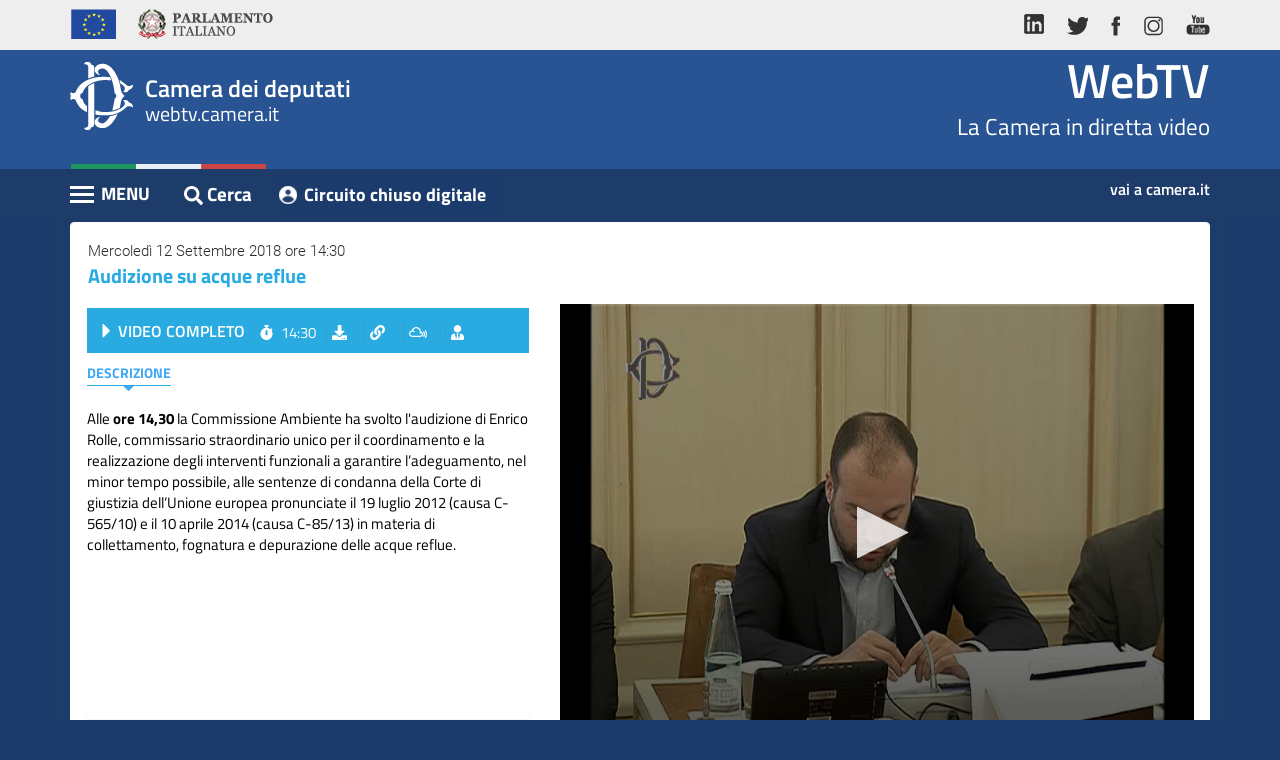

--- FILE ---
content_type: text/html; charset=utf-8
request_url: https://webtv.camera.it/evento/12915
body_size: 5778
content:
<!DOCTYPE html>
<html lang="it" dir="ltr" prefix="content: http://purl.org/rss/1.0/modules/content/ dc: http://purl.org/dc/terms/ foaf: http://xmlns.com/foaf/0.1/ og: http://ogp.me/ns# rdfs: http://www.w3.org/2000/01/rdf-schema# sioc: http://rdfs.org/sioc/ns# sioct: http://rdfs.org/sioc/types# skos: http://www.w3.org/2004/02/skos/core# xsd: http://www.w3.org/2001/XMLSchema#">
<head>
  <link rel="profile" href="http://www.w3.org/1999/xhtml/vocab" >
  <meta name="viewport" content="width=device-width, initial-scale=1.0">
  
  
  <meta http-equiv="X-UA-Compatible" content="IE=edge">
  
  
  <meta http-equiv="Content-Type" content="text/html; charset=utf-8" >
<link rel="shortlink" href="/node/9" >
<meta name="Generator" content="Drupal 7 (http://drupal.org)" >
<link rel="canonical" href="https://webtv.camera.it/evento/12915" >
  <title>evento | WebTV</title>
  <link type="text/css" rel="stylesheet" href="https://webtv.camera.it/sites/default/files/css/css_lQaZfjVpwP_oGNqdtWCSpJT1EMqXdMiU84ekLLxQnc4.css" media="all" />
<link type="text/css" rel="stylesheet" href="https://webtv.camera.it/sites/default/files/css/css_-k5QAw6RPiaMe3pT1rapFI57Kxga81VfquaImLkxAkk.css" media="all" />
<link type="text/css" rel="stylesheet" href="https://webtv.camera.it/sites/default/files/css/css_tDmQIf21vDTvVGGMX7dk4IWv_mB3TOnD1TaShOaj4e0.css" media="all" />
  
  <link href="/sites/all/themes/bootstrap/custom/css/bootstrap.min.css" rel="stylesheet">
  <link href="/sites/all/themes/bootstrap/custom/css/font-face.css" rel="stylesheet">
  <link href="/sites/all/themes/bootstrap/custom/css/bootstrap-responsive-tabs.css" rel="stylesheet">
  
  
  <!--  Slick Slider - Documentation: http://kenwheeler.github.io/slick/ -->
  <link href="/sites/all/themes/bootstrap/custom/css/slick.css" rel="stylesheet">
  <link href="/sites/all/themes/bootstrap/custom/css/slick-theme.css" rel="stylesheet">
 
 
    
  
  
  
  
  <!-- WEBTV 2018 -->
  <link href="/sites/all/themes/bootstrap/custom/css/webtv2018.css" rel="stylesheet">
  <link href="/sites/all/themes/bootstrap/custom/css/webtv2018-media-queries.css" rel="stylesheet">
  
  <link rel="shortcut icon" href="/favicon.ico" type="image/x-icon">
  
  <!-- HTML5 element support for IE6-8 -->
  <!--[if lt IE 9]>
    <script src="/sites/all/themes/bootstrap/custom/js/html5shiv-printshiv.min.js"></script>
  <![endif]-->
  
  <!--[if lt IE 10]>
	<script src="/sites/all/themes/bootstrap/custom/js/classList.min.js"></script>
  <![endif]-->
  
  <script src="https://webtv.camera.it/sites/all/modules/jquery_update/replace/jquery/1.9/jquery.js?v=1.9.1"></script>
<script src="https://webtv.camera.it/misc/jquery-extend-3.4.0.js?v=1.9.1"></script>
<script src="https://webtv.camera.it/misc/jquery.once.js?v=1.2"></script>
<script src="https://webtv.camera.it/misc/drupal.js?rlwsk9"></script>
<script src="https://webtv.camera.it/sites/default/files/languages/it_SH_4nPcEsA9L9vf_EXkv7q6_Ubxvnv77AeQj2EwBMPU.js?rlwsk9"></script>
<script src="/sites/all/themes/bootstrap/custom/js/dynamic-height.js?rlwsk9"></script>
<script src="https://webtv.camera.it/sites/all/modules/webtv/evento/js/evento_v1.3.js?rlwsk9"></script>
<script src="/sites/all/libraries/jwplayer8.1.4/jwplayer.js?rlwsk9"></script>
<script>jwplayer.key="IiLXgl97ukvvf9/TYZHOKPiYhH44znuYOvOYG86yc2o=";</script>
<script>jQuery.extend(Drupal.settings, {"basePath":"\/","pathPrefix":"","ajaxPageState":{"theme":"bootstrap","theme_token":"M8H_fBFUpn9pCWutC2lRqolR3OJWOJzdEwLYAkkANCk","js":{"sites\/all\/themes\/bootstrap\/js\/bootstrap.js":1,"sites\/all\/modules\/jquery_update\/replace\/jquery\/1.9\/jquery.js":1,"misc\/jquery-extend-3.4.0.js":1,"misc\/jquery.once.js":1,"misc\/drupal.js":1,"public:\/\/languages\/it_SH_4nPcEsA9L9vf_EXkv7q6_Ubxvnv77AeQj2EwBMPU.js":1,"\/sites\/all\/themes\/bootstrap\/custom\/js\/dynamic-height.js":1,"sites\/all\/modules\/webtv\/evento\/js\/evento_v1.3.js":1,"\/sites\/all\/libraries\/jwplayer8.1.4\/jwplayer.js":1,"0":1},"css":{"modules\/system\/system.base.css":1,"modules\/field\/theme\/field.css":1,"modules\/node\/node.css":1,"sites\/all\/modules\/ctools\/css\/ctools.css":1,"sites\/all\/modules\/webtv\/evento\/css\/evento_extras_v1.3.css":1}},"bootstrap":{"anchorsFix":"0","anchorsSmoothScrolling":"0","formHasError":0,"popoverEnabled":0,"popoverOptions":{"animation":1,"html":0,"placement":"right","selector":"","trigger":"click","triggerAutoclose":1,"title":"","content":"","delay":0,"container":"body"},"tooltipEnabled":0,"tooltipOptions":{"animation":1,"html":0,"placement":"auto left","selector":"","trigger":"hover focus","delay":0,"container":"body"}}});</script>
  
  
 
  
  
</head>
<body class="html not-front not-logged-in no-sidebars page-node page-node- page-node-9 node-type-page">
  <!-- <div id="skip-link"> -->
    <a href="#content" class="sr-only sr-only-focusable">Vai al contenuto principale</a>
	<h1 class="sr-only">WebTV Camera dei Deputati</h1>
  <!-- </div> -->
  
  <a href="#nav-action" class="sr-only sr-only-focusable">Vai al menu di navigazione</a>
  
  <div id="container" class="container" >
    
<header id="navbar" >

  <div class="header-top">
    <div class="container">
      <div class="row">
        <div class="col-md-6">
          <ul class="nav nav-pills">
            <li><a> <img alt="Unione Europea" src="/sites/all/themes/bootstrap/custom/img/logo-ue.png" ></a></li>
            <li><a class="logo-parlamento-italiano" href="https://www.parlamento.it/" target="_blank" title="Vai al sito web del Parlamento Italiano"><img alt="Vai al sito web del Parlamento Italiano" src="/sites/all/themes/bootstrap/custom/img/logo-parlamento.png" ></a></li>
          </ul>
        </div>
        <div class="col-md-6">
          <ul class="nav nav-pills pull-right">
            <li><a href="https://www.linkedin.com/company/camera-dei-deputati/" title="vai al profilo LinkedIn della Camera"><img alt="vai al profilo LinkedIn della Camera" src="/sites/all/themes/bootstrap/custom/img/ico-linkedin.png" ></a></li>
            <li><a href="http://twitter.com/montecitorio" title="vai al profilo Twitter della Camera"><img alt="vai al profilo Twitter della Camera" src="/sites/all/themes/bootstrap/custom/img/ico-tw.png" ></a></li>
            <li><a href="https://www.facebook.com/Cameradeideputati" title="Vai alla pagina Facebook della Camera"><img alt="Vai alla pagina Facebook della Camera" src="/sites/all/themes/bootstrap/custom/img/ico-fb.png" ></a></li>
            <li><a href="https://www.instagram.com/montecitorio" title="vai al canale Instagram della Camera"><img alt="vai al canale Instagram della Camera" src="/sites/all/themes/bootstrap/custom/img/ico-ig.png" ></a></li>
            <li><a href="http://www.youtube.com/cameradeideputati" title="vai al canale Youtube Camera"><img alt="vai al canale Youtube Camera" src="/sites/all/themes/bootstrap/custom/img/ico-yt.png" ></a></li>
          </ul>
        </div>
      </div>
    </div>
  </div>
  <div id="wrapper-sticky-block">

    <div class="header-center">
      <div class="container">
        <div class="row">
          <div class="col-xs-6">
            <div class="wrap-logo">
              <div class="text-logo"><span class="text-camera">Camera dei deputati</span>
                <div>webtv.camera.it</div>
              </div>
            </div>
          </div>
          <div class="col-xs-6">
            <div class="wrap-comma"><span class="comma-text"><a href="/" class="home" title="Vai alla pagina iniziale">WebTV</a></span>La Camera in diretta video</div>
          </div>
        </div>
      </div>
    </div>
    <div class="header-bottom">
      <div class="container">
        <div class="row">
          <div class="col-xs-8">


            <div class="pull-left cnt-main-menu">











	  			<div id="menu-wrapper">
	  				<div id="nav-action" class="navbar-header"> <span class="menu-title">MENU</span>
	  					<button type="button" title="Menu" class="hamburger is-closed" data-toggle="offcanvas"> <span class="hamb-top"></span> <span class="hamb-middle"></span> <span class="hamb-bottom"></span> </button>
	  				</div>
	  				<nav class="navbar navbar-inverse navbar-fixed-top" id="sidebar-wrapper" >
	  					<ul class="nav sidebar-nav"><li class="first leaf"><a href="/homepage" title="">Home</a></li>
<li class="leaf"><a href="/assemblea">Assemblea</a></li>
<li class="leaf"><a href="/presidente">Presidente</a></li>
<li class="leaf"><a href="/commissioni">Commissioni</a></li>
<li class="leaf"><a href="/eventi">Eventi</a></li>
<li class="leaf"><a href="/conferenze_stampa">Conferenze Stampa</a></li>
<li class="leaf"><a href="/archivio" title="">Cerca</a></li>
<li class="last leaf"><a href="/circuito-chiuso-digitale">Circuito chiuso digitale</a></li>
</ul>	  				</nav>
	  				<div class="overlay"></div>
	  			</div><!-- /#menu-wrapper -->


        </div><!-- /.cnt-main-menu -->




	  			<div id="search" class="btn btn-link pull-left">
					<a href="/archivio" class="btn btn-link" title=""><i class="fas fa-search"></i><span class="cerca-text">Cerca</span></a>
	  			</div>

          <div class="pull-left"><a class="btn btn-link referenti-button" href="/circuito-chiuso-digitale" title="vai al Circuito chiuso digitale" target="_blank">Circuito chiuso digitale</a></div>


	  		</div>
        <div class="col-xs-4"><a class="link-camera" href="https://www.camera.it" title="Vai al sito web della Camera dei deputati">vai a camera.it</a></div>
	  </div>
  </div>
</div>
</div>

<div class="container visible-md">
      <div class="row cnt-breadcrumb">
      	<div class="col-xs-12"> <span class="breadcrumbs-label">Sei in: </span>
      		<ol class="breadcrumb">
      			<li><a href="/">WebTV</a></li>

				    <li><a href="#"></a></li>
      		</ol>
      	</div>
      </div>



</div>

 </header>

<div id="content" class="container">
  <h2 class="sr-only">Contenuto</h2>
    <div class="region region-content">
    <section id="block-evento-evento-block" class="block block-evento clearfix">
      
  <div class="row"><div class="col-xs-12"><div class="panel panel-default panel-correlati panel-video"><div class="panel-heading"><div class="data"> Mercoledì 12 Settembre 2018 ore 14:30</div><h3>Audizione su acque reflue</h3></div><div class="panel-body"><div class="row inverted-cols"><div class="col-sm-6 col-md-7"><div id="player" class="" tabindex="0"></div></div><div class="col-sm-6 col-md-5 overflow"><div class="panel panel-primary panel-inner panel-inner-eventi"><div class="panel-heading">	<a href="#" onclick="start_main_video_evento()" ><h4 class="label-seduta">VIDEO COMPLETO</h4></a>	<ul class="list-inline">		<li class="orario"><i class="fas fa-stopwatch"></i>14:30</li>		<li class="scarica">			<a data-toggle="collapse" href="#download-box-main" aria-expanded="false" aria-controls="download-box-main" role="button" class="btn btn-link" title="Scarica video"><i class="fas fa-download"></i><span>scarica</span></a>		</li>		<li class="link">			<a data-toggle="collapse" href="#link-box-main" aria-expanded="false" aria-controls="link-box-main" role="button" class="btn btn-link" title="Link del video"><i class="fas fa-link"></i><span>link</span></a>		</li>		<li class="embed">			<a data-toggle="collapse" href="#embed-box-main1" aria-expanded="false" aria-controls="embed-box-main1" role="button" class="btn btn-link" title="Codice da incorporare"><i class="fab fa-mixcloud"></i><span>embed</span></a>		</li>			<li class="cerca_oratori">				<a href="#form_evidenziaz" id="evid_bttn" role="button" class="btn btn-link" title="Cerca oratori" onclick="toggle_evidenz_resoconto(); return false;"><i class="fas fa-user-tie"></i></a>			</li>	</ul></div><div class="collapse list-inline-collapse fade" id="download-box-main">	<div class="panel panel-default panel-popup panel-download">	 <div class="panel-heading">Download video della Seduta<button type="button" class="btn btn-default btn-close-popup" data-toggle="collapse" data-target="#download-box-main" aria-expanded="true" aria-controls="download-box-main" ><i class="fas fa-times"></i></button></div>	 <div class="panel-body">	  <div class="box-download-content">	   Seleziona il video da scaricare:	   <ul class="list-unstyled">	   	<li>	   		<a href="/download/flash_7/2018/AI_20180912_ch8_12915.mp4" class="btn btn-link" target="_blank">SCARICA</a>	   		Video Completo	   	</li>	   </ul>	  </div>	  <small>	  	Se il download non si avvia con un semplice click, potrebbe essere necessario cliccare con il tasto destro del mouse e selezionare "salva destinazione con nome", "salva oggetto con nome" o dicitura simile a seconda del browser utilizzato. Si ricorda che l'utilizzo dei contenuti del sito della Camera dei deputati &egrave; autorizzato alle condizioni stabilite nell' avviso legale ed in particolare esclusivamente nei limiti in cui avvenga nel rispetto dell'interesse pubblico all'informazione, per finalit&agrave; non commerciali, garantendo l'integrit&agrave; degli elementi riprodotti e mediante indicazione della fonte.	  </small>	 </div>	</div></div><div class="collapse list-inline-collapse fade" id="link-box-main">	<div class="panel panel-default panel-popup panel-link">	 <div class="panel-heading">LINK DIRETTO AL VIDEO <button type="button" class="btn btn-default btn-close-popup" data-toggle="collapse" data-target="#link-box-main" aria-expanded="true" aria-controls="link-box-main" ><i class="fas fa-times"></i></button></div>	 <div class="panel-body">	  <textarea class="form-control" title="copia url del video" rows="3">https://webtv.camera.it/evento/12915</textarea>	  Una volta effettuata la selezione, copia e incolla il codice riportato sopra.	 </div>	</div></div><div class="collapse list-inline-collapse fade" id="embed-box-main1">	<div class="panel panel-default panel-popup panel-embed">	 <div class="panel-heading">CODICE DA INCORPORARE <button type="button" class="btn btn-default btn-close-popup" data-toggle="collapse" data-target="#embed-box-main1" aria-expanded="true" aria-controls="embed-box-main1" ><i class="fas fa-times"></i></button></div>	 <div class="panel-body">	  <form class="form-inline">	  	<div class="customize">Personalizza le dimensioni</div>	  	<div class="form-group">	  		<label class="sr-only" for="frame-width-main_1">Larghezza</label>	  		<input type="text" class="form-control" id="frame-width-main_1" value="500">	  	</div>	  	<div class="form-group">	  		<label class="sr-only" for="frame-height-main_1">Altezza</label>	  		<input type="text" class="form-control" id="frame-height-main_1" value="375">	  	</div>	  	<button type="button" onclick="aggiorna_main_embed_textaera(1)" class="btn btn-link">Genera Codice</button>	  	<textarea class="form-control" title="copia il codice per l'iframe" id="embed_txt_main_1" rows="3"><iframe width="500" height="375"src="https://webtv.camera.it/embedded/evento/12915?w=500&h=375" scrolling="no" frameborder="0"  allowfullscreen ></iframe></textarea>	  </form>	  Una volta effettuata la selezione, copia e incolla il codice riportato sopra.	 </div>	</div></div><div class="panel-body"><ul class="nav nav-pills" role="tablist" id="intestaz_indice" ><li role="presentation" class="active"><a href="#descrizione" aria-controls="descrizione" role="tab" data-toggle="pill">Descrizione</a></li><li role="presentation" class="hide " ><a href="#interventi" id="interventi_tab_ctrl" aria-controls="interventi" role="tab" data-toggle="pill">Interventi</a></li></ul>	<div id="cerca_oratori_container" class="hide" > <form action="#" class="" id="form_ricerca_oratori" >		<div class="input-group form_evidenziaz_div cerca_ora_eventi" >			<span class="input-group-addon"><label for="cerca-indice-interventi_2"><i class="fas fa-user-tie"></i></label></span>			<span class="input-group-addon" id="risult_evidenz" >0/0</span> 			<input type="text" class="form-control" id="cerca-indice-interventi_2" placeholder="" title="cerca oratori">			<span class="input-group-addon"><a href="#" class="btn btn-link" title="Cerca" id="ora_search_action" onclick="search_evidenz_resoconto(); return false;" ><i class="glyphicon glyphicon-search"></i></a></span>			<span class="input-group-addon"><a href="#" class="btn btn-link" title="Prossimo intervento" id="ora_search_next" onclick="next_ora_evidenz_resoconto(); return false;" ><i class="glyphicon glyphicon-chevron-down"></i></a></span>			<span class="input-group-addon"><a href="#" class="btn btn-link" title="Intervento precedente" id="ora_search_prev" onclick="prev_ora_evidenz_resoconto(); return false;" ><i class="glyphicon glyphicon-chevron-up"></i></a></span>		</div>		<div class="autocomplete_steno hide" id="autocomplete_steno_div" >		<ul id="autocomplete_steno_ul">		</ul>		</div>	</form></div><div class="tab-content"><div role="tabpanel" class="tab-pane active" id="descrizione"><div class="testo">Alle <strong>ore 14,30</strong> la Commissione Ambiente ha svolto l&#39;audizione di&nbsp;Enrico Rolle, commissario straordinario unico per il coordinamento e la realizzazione degli interventi funzionali a garantire l&rsquo;adeguamento, nel minor tempo possibile, alle sentenze di condanna della Corte di giustizia dell&rsquo;Unione europea pronunciate il 19 luglio 2012 (causa C-565/10) e il 10 aprile 2014 (causa C-85/13) in materia di collettamento, fognatura e depurazione delle acque reflue.<br />
<br />
&nbsp;</div></div><div role="tabpanel" class="tab-pane " id="interventi"><ul class="list-unstyled"></ul></div></div></div></div></div></div></div></div></div></div><script> var playerInstance = jwplayer("player");
					playerInstance.setup({
					playlist: "https://webtv.camera.it/ws/get_event_playlist/12915.json",
					displaytitle: false,
					autostart: false,
					cast: {},
					});
					
					jwplayer("player").on('firstFrame', function() { 
						jwplayer("player").seek(0)
					});
					
					var is_live = 0;var is_assemblea = 0;var page_updated_at = "1769446403";var id_evento = 12915;var tipo_client = "esterno";var leg = "18";var nume_sed = "";var tipo_evento="vod";var vod_base_playlist_url="https://webtv.camera.it/ws/get_event_playlist/<ID>.json"; </script><script> var id_intervento = ""; </script>
</section>
<div id="node-9" class="node node-page clearfix" about="/evento" typeof="foaf:Document">
    <header>
            <span property="dc:title" content="evento" class="rdf-meta element-hidden"></span><span property="sioc:num_replies" content="0" datatype="xsd:integer" class="rdf-meta element-hidden"></span>      </header>
        </div>
  </div>

</div>



  <footer class="footer container" > 
      <div class="region region-footer">
    <section id="block-footer-footer-block" class="block block-footer clearfix">
      
  
	<h2 class="sr-only">Altri link</h2>
		<div id="footer-wrapper">
			<ul class="nav nav-pills">
				<li><a href="http://webtv.senato.it/" title="Vai alla webtv del Senato" target="_blank">Senato TV</a></li>
				<li><a href="http://www.europarltv.europa.eu/it/home.aspx" title="Vai alla webtv del Parlamento Europeo" target="_blank">Parlamento europeo TV</a></li>
				<li><a href="http://www.camera.it/cookiepolicy" title="Vai a Cookie su Camera.it">Cookie</a></li>
				<li><a href="http://www.camera.it/avvisolegale" title="Vai a Avviso legale su Camera.it">Avviso legale</a></li>
				<li><a href="http://www.camera.it/privacy" title="Vai a Privacy su Camera.it">Privacy</a></li>
			</ul>
			<div class="copy">Camera dei deputati &copy; Tutti i diritti riservati </div>
		</div><!-- /#footer-wrapper -->
	
</section>
  </div>
  </footer>
  <script src="https://webtv.camera.it/sites/all/themes/bootstrap/js/bootstrap.js?rlwsk9"></script>
  </div>
  
  
  <h2 class="sr-only sr-only-focusable" >Fine contenuto</h2>
  <a href="#content" class="sr-only sr-only-focusable">Vai al contenuto principale</a>
  <a href="#nav-action" class="sr-only sr-only-focusable">Vai al menu di navigazione</a>
  
  
  
  <script src="/sites/all/themes/bootstrap/custom/js/bootstrap.min.js"></script>
  

  <!-- <script src="/sites/all/themes/bootstrap/custom/js/bootstrap.min.js"></script> -->
  <script src="/sites/all/themes/bootstrap/custom/js/jquery.bootstrap-responsive-tabs.min.js"></script>
  <!-- Javascript -->
  <script src="/sites/all/themes/bootstrap/custom/js/fa.all.js"></script><!-- Font Awesome -->
  <script src="/sites/all/themes/bootstrap/custom/js/slick.js"></script>
  
  
  <script src="/sites/all/themes/bootstrap/custom/js/bootstrap-datepicker.js"></script>
  <script src="/sites/all/themes/bootstrap/custom/js/bootstrap-datepicker.it.min.js"></script>
  
  
  <script src="/sites/all/themes/bootstrap/custom/js/jquery.bootstrap-responsive-tabs.min.js"></script>
  
  <script src="/sites/all/themes/bootstrap/custom/js/jquery.sticky.js"></script>
  
  <!-- JS WebTV -->
  <script src="/sites/all/themes/bootstrap/custom/js/application.js"></script>
  
  
  
  <!--<script type="text/javascript" id="cookiebanner" src="/sites/all/themes/bootstrap/custom/js/cookiebanner.js"> </script>-->
  
</body>
</html>


--- FILE ---
content_type: text/css
request_url: https://webtv.camera.it/sites/default/files/css/css_tDmQIf21vDTvVGGMX7dk4IWv_mB3TOnD1TaShOaj4e0.css
body_size: 367
content:
.ctools-locked{color:red;border:1px solid red;padding:1em;}.ctools-owns-lock{background:#FFFFDD none repeat scroll 0 0;border:1px solid #F0C020;padding:1em;}a.ctools-ajaxing,input.ctools-ajaxing,button.ctools-ajaxing,select.ctools-ajaxing{padding-right:18px !important;background:url(/sites/all/modules/ctools/images/status-active.gif) right center no-repeat;}div.ctools-ajaxing{float:left;width:18px;background:url(/sites/all/modules/ctools/images/status-active.gif) center center no-repeat;}
.subt_button_class{color:#FFF;background-color:#29ABE2;z-index:2;font-size:1em;border-radius:4px;border:1px #29ABE2 solid;padding-left:.5em;padding-right:.5em;padding-bottom:.2em;cursor:pointer;float:right;margin-top:-30px;font-size:1em;font-weight:600;}.subt_button_off{color:#FFF;background-color:#29ABE2;border:1px #29ABE2 solid;}.subt_button_active{color:#29ABE2;background-color:#FFF;border:1px #29ABE2 solid;}.title-live{padding-right:7em;}#player.no-yt-cookie{background-color:#A2A2A2 !important;width:auto !important;font-family:'Roboto',sans-serif;font-size:18px;padding:160px 30px 64px 30px;background:#a2a2a2 url(/sites/all/modules/webtv/embed/yt-no-cookie-bg.png) !important;background-position:center 45px !important;background-repeat:no-repeat !important;border-radius:10px;font-weight:600;color:#000;}.player-small #player.no-yt-cookie{padding:30px 30px 64px 30px;background-image:none !important;}.btnVideoYoutube{padding:3px 8px;background-color:#1D3C6A;border-radius:4px;cursor:pointer;font-size:14px;width:200px;text-align:center;color:#fff;display:block;margin:0 auto 10px auto;border:1px solid #1D3C6A;}.btnVideoYoutube:hover{color:#00FFFF;border:1px solid #00FFFF;}.no_video_thumb{position:absolute;display:block;top:0px;left:0px;}
